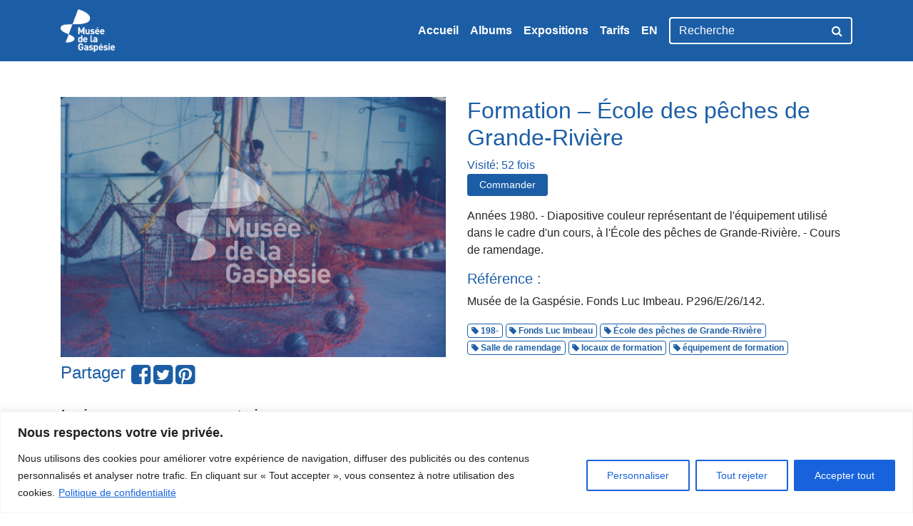

--- FILE ---
content_type: text/html; charset=utf-8
request_url: https://www.google.com/recaptcha/api2/anchor?ar=1&k=6LfM_E0UAAAAAATHBL-124KUsW5IHs5fVo5zxO1_&co=aHR0cDovL2FyY2hpdmVzLm11c2VlZGVsYWdhc3Blc2llLmNhOjgw&hl=en&v=PoyoqOPhxBO7pBk68S4YbpHZ&theme=light&size=normal&anchor-ms=20000&execute-ms=30000&cb=dpvxoirg8ab8
body_size: 49397
content:
<!DOCTYPE HTML><html dir="ltr" lang="en"><head><meta http-equiv="Content-Type" content="text/html; charset=UTF-8">
<meta http-equiv="X-UA-Compatible" content="IE=edge">
<title>reCAPTCHA</title>
<style type="text/css">
/* cyrillic-ext */
@font-face {
  font-family: 'Roboto';
  font-style: normal;
  font-weight: 400;
  font-stretch: 100%;
  src: url(//fonts.gstatic.com/s/roboto/v48/KFO7CnqEu92Fr1ME7kSn66aGLdTylUAMa3GUBHMdazTgWw.woff2) format('woff2');
  unicode-range: U+0460-052F, U+1C80-1C8A, U+20B4, U+2DE0-2DFF, U+A640-A69F, U+FE2E-FE2F;
}
/* cyrillic */
@font-face {
  font-family: 'Roboto';
  font-style: normal;
  font-weight: 400;
  font-stretch: 100%;
  src: url(//fonts.gstatic.com/s/roboto/v48/KFO7CnqEu92Fr1ME7kSn66aGLdTylUAMa3iUBHMdazTgWw.woff2) format('woff2');
  unicode-range: U+0301, U+0400-045F, U+0490-0491, U+04B0-04B1, U+2116;
}
/* greek-ext */
@font-face {
  font-family: 'Roboto';
  font-style: normal;
  font-weight: 400;
  font-stretch: 100%;
  src: url(//fonts.gstatic.com/s/roboto/v48/KFO7CnqEu92Fr1ME7kSn66aGLdTylUAMa3CUBHMdazTgWw.woff2) format('woff2');
  unicode-range: U+1F00-1FFF;
}
/* greek */
@font-face {
  font-family: 'Roboto';
  font-style: normal;
  font-weight: 400;
  font-stretch: 100%;
  src: url(//fonts.gstatic.com/s/roboto/v48/KFO7CnqEu92Fr1ME7kSn66aGLdTylUAMa3-UBHMdazTgWw.woff2) format('woff2');
  unicode-range: U+0370-0377, U+037A-037F, U+0384-038A, U+038C, U+038E-03A1, U+03A3-03FF;
}
/* math */
@font-face {
  font-family: 'Roboto';
  font-style: normal;
  font-weight: 400;
  font-stretch: 100%;
  src: url(//fonts.gstatic.com/s/roboto/v48/KFO7CnqEu92Fr1ME7kSn66aGLdTylUAMawCUBHMdazTgWw.woff2) format('woff2');
  unicode-range: U+0302-0303, U+0305, U+0307-0308, U+0310, U+0312, U+0315, U+031A, U+0326-0327, U+032C, U+032F-0330, U+0332-0333, U+0338, U+033A, U+0346, U+034D, U+0391-03A1, U+03A3-03A9, U+03B1-03C9, U+03D1, U+03D5-03D6, U+03F0-03F1, U+03F4-03F5, U+2016-2017, U+2034-2038, U+203C, U+2040, U+2043, U+2047, U+2050, U+2057, U+205F, U+2070-2071, U+2074-208E, U+2090-209C, U+20D0-20DC, U+20E1, U+20E5-20EF, U+2100-2112, U+2114-2115, U+2117-2121, U+2123-214F, U+2190, U+2192, U+2194-21AE, U+21B0-21E5, U+21F1-21F2, U+21F4-2211, U+2213-2214, U+2216-22FF, U+2308-230B, U+2310, U+2319, U+231C-2321, U+2336-237A, U+237C, U+2395, U+239B-23B7, U+23D0, U+23DC-23E1, U+2474-2475, U+25AF, U+25B3, U+25B7, U+25BD, U+25C1, U+25CA, U+25CC, U+25FB, U+266D-266F, U+27C0-27FF, U+2900-2AFF, U+2B0E-2B11, U+2B30-2B4C, U+2BFE, U+3030, U+FF5B, U+FF5D, U+1D400-1D7FF, U+1EE00-1EEFF;
}
/* symbols */
@font-face {
  font-family: 'Roboto';
  font-style: normal;
  font-weight: 400;
  font-stretch: 100%;
  src: url(//fonts.gstatic.com/s/roboto/v48/KFO7CnqEu92Fr1ME7kSn66aGLdTylUAMaxKUBHMdazTgWw.woff2) format('woff2');
  unicode-range: U+0001-000C, U+000E-001F, U+007F-009F, U+20DD-20E0, U+20E2-20E4, U+2150-218F, U+2190, U+2192, U+2194-2199, U+21AF, U+21E6-21F0, U+21F3, U+2218-2219, U+2299, U+22C4-22C6, U+2300-243F, U+2440-244A, U+2460-24FF, U+25A0-27BF, U+2800-28FF, U+2921-2922, U+2981, U+29BF, U+29EB, U+2B00-2BFF, U+4DC0-4DFF, U+FFF9-FFFB, U+10140-1018E, U+10190-1019C, U+101A0, U+101D0-101FD, U+102E0-102FB, U+10E60-10E7E, U+1D2C0-1D2D3, U+1D2E0-1D37F, U+1F000-1F0FF, U+1F100-1F1AD, U+1F1E6-1F1FF, U+1F30D-1F30F, U+1F315, U+1F31C, U+1F31E, U+1F320-1F32C, U+1F336, U+1F378, U+1F37D, U+1F382, U+1F393-1F39F, U+1F3A7-1F3A8, U+1F3AC-1F3AF, U+1F3C2, U+1F3C4-1F3C6, U+1F3CA-1F3CE, U+1F3D4-1F3E0, U+1F3ED, U+1F3F1-1F3F3, U+1F3F5-1F3F7, U+1F408, U+1F415, U+1F41F, U+1F426, U+1F43F, U+1F441-1F442, U+1F444, U+1F446-1F449, U+1F44C-1F44E, U+1F453, U+1F46A, U+1F47D, U+1F4A3, U+1F4B0, U+1F4B3, U+1F4B9, U+1F4BB, U+1F4BF, U+1F4C8-1F4CB, U+1F4D6, U+1F4DA, U+1F4DF, U+1F4E3-1F4E6, U+1F4EA-1F4ED, U+1F4F7, U+1F4F9-1F4FB, U+1F4FD-1F4FE, U+1F503, U+1F507-1F50B, U+1F50D, U+1F512-1F513, U+1F53E-1F54A, U+1F54F-1F5FA, U+1F610, U+1F650-1F67F, U+1F687, U+1F68D, U+1F691, U+1F694, U+1F698, U+1F6AD, U+1F6B2, U+1F6B9-1F6BA, U+1F6BC, U+1F6C6-1F6CF, U+1F6D3-1F6D7, U+1F6E0-1F6EA, U+1F6F0-1F6F3, U+1F6F7-1F6FC, U+1F700-1F7FF, U+1F800-1F80B, U+1F810-1F847, U+1F850-1F859, U+1F860-1F887, U+1F890-1F8AD, U+1F8B0-1F8BB, U+1F8C0-1F8C1, U+1F900-1F90B, U+1F93B, U+1F946, U+1F984, U+1F996, U+1F9E9, U+1FA00-1FA6F, U+1FA70-1FA7C, U+1FA80-1FA89, U+1FA8F-1FAC6, U+1FACE-1FADC, U+1FADF-1FAE9, U+1FAF0-1FAF8, U+1FB00-1FBFF;
}
/* vietnamese */
@font-face {
  font-family: 'Roboto';
  font-style: normal;
  font-weight: 400;
  font-stretch: 100%;
  src: url(//fonts.gstatic.com/s/roboto/v48/KFO7CnqEu92Fr1ME7kSn66aGLdTylUAMa3OUBHMdazTgWw.woff2) format('woff2');
  unicode-range: U+0102-0103, U+0110-0111, U+0128-0129, U+0168-0169, U+01A0-01A1, U+01AF-01B0, U+0300-0301, U+0303-0304, U+0308-0309, U+0323, U+0329, U+1EA0-1EF9, U+20AB;
}
/* latin-ext */
@font-face {
  font-family: 'Roboto';
  font-style: normal;
  font-weight: 400;
  font-stretch: 100%;
  src: url(//fonts.gstatic.com/s/roboto/v48/KFO7CnqEu92Fr1ME7kSn66aGLdTylUAMa3KUBHMdazTgWw.woff2) format('woff2');
  unicode-range: U+0100-02BA, U+02BD-02C5, U+02C7-02CC, U+02CE-02D7, U+02DD-02FF, U+0304, U+0308, U+0329, U+1D00-1DBF, U+1E00-1E9F, U+1EF2-1EFF, U+2020, U+20A0-20AB, U+20AD-20C0, U+2113, U+2C60-2C7F, U+A720-A7FF;
}
/* latin */
@font-face {
  font-family: 'Roboto';
  font-style: normal;
  font-weight: 400;
  font-stretch: 100%;
  src: url(//fonts.gstatic.com/s/roboto/v48/KFO7CnqEu92Fr1ME7kSn66aGLdTylUAMa3yUBHMdazQ.woff2) format('woff2');
  unicode-range: U+0000-00FF, U+0131, U+0152-0153, U+02BB-02BC, U+02C6, U+02DA, U+02DC, U+0304, U+0308, U+0329, U+2000-206F, U+20AC, U+2122, U+2191, U+2193, U+2212, U+2215, U+FEFF, U+FFFD;
}
/* cyrillic-ext */
@font-face {
  font-family: 'Roboto';
  font-style: normal;
  font-weight: 500;
  font-stretch: 100%;
  src: url(//fonts.gstatic.com/s/roboto/v48/KFO7CnqEu92Fr1ME7kSn66aGLdTylUAMa3GUBHMdazTgWw.woff2) format('woff2');
  unicode-range: U+0460-052F, U+1C80-1C8A, U+20B4, U+2DE0-2DFF, U+A640-A69F, U+FE2E-FE2F;
}
/* cyrillic */
@font-face {
  font-family: 'Roboto';
  font-style: normal;
  font-weight: 500;
  font-stretch: 100%;
  src: url(//fonts.gstatic.com/s/roboto/v48/KFO7CnqEu92Fr1ME7kSn66aGLdTylUAMa3iUBHMdazTgWw.woff2) format('woff2');
  unicode-range: U+0301, U+0400-045F, U+0490-0491, U+04B0-04B1, U+2116;
}
/* greek-ext */
@font-face {
  font-family: 'Roboto';
  font-style: normal;
  font-weight: 500;
  font-stretch: 100%;
  src: url(//fonts.gstatic.com/s/roboto/v48/KFO7CnqEu92Fr1ME7kSn66aGLdTylUAMa3CUBHMdazTgWw.woff2) format('woff2');
  unicode-range: U+1F00-1FFF;
}
/* greek */
@font-face {
  font-family: 'Roboto';
  font-style: normal;
  font-weight: 500;
  font-stretch: 100%;
  src: url(//fonts.gstatic.com/s/roboto/v48/KFO7CnqEu92Fr1ME7kSn66aGLdTylUAMa3-UBHMdazTgWw.woff2) format('woff2');
  unicode-range: U+0370-0377, U+037A-037F, U+0384-038A, U+038C, U+038E-03A1, U+03A3-03FF;
}
/* math */
@font-face {
  font-family: 'Roboto';
  font-style: normal;
  font-weight: 500;
  font-stretch: 100%;
  src: url(//fonts.gstatic.com/s/roboto/v48/KFO7CnqEu92Fr1ME7kSn66aGLdTylUAMawCUBHMdazTgWw.woff2) format('woff2');
  unicode-range: U+0302-0303, U+0305, U+0307-0308, U+0310, U+0312, U+0315, U+031A, U+0326-0327, U+032C, U+032F-0330, U+0332-0333, U+0338, U+033A, U+0346, U+034D, U+0391-03A1, U+03A3-03A9, U+03B1-03C9, U+03D1, U+03D5-03D6, U+03F0-03F1, U+03F4-03F5, U+2016-2017, U+2034-2038, U+203C, U+2040, U+2043, U+2047, U+2050, U+2057, U+205F, U+2070-2071, U+2074-208E, U+2090-209C, U+20D0-20DC, U+20E1, U+20E5-20EF, U+2100-2112, U+2114-2115, U+2117-2121, U+2123-214F, U+2190, U+2192, U+2194-21AE, U+21B0-21E5, U+21F1-21F2, U+21F4-2211, U+2213-2214, U+2216-22FF, U+2308-230B, U+2310, U+2319, U+231C-2321, U+2336-237A, U+237C, U+2395, U+239B-23B7, U+23D0, U+23DC-23E1, U+2474-2475, U+25AF, U+25B3, U+25B7, U+25BD, U+25C1, U+25CA, U+25CC, U+25FB, U+266D-266F, U+27C0-27FF, U+2900-2AFF, U+2B0E-2B11, U+2B30-2B4C, U+2BFE, U+3030, U+FF5B, U+FF5D, U+1D400-1D7FF, U+1EE00-1EEFF;
}
/* symbols */
@font-face {
  font-family: 'Roboto';
  font-style: normal;
  font-weight: 500;
  font-stretch: 100%;
  src: url(//fonts.gstatic.com/s/roboto/v48/KFO7CnqEu92Fr1ME7kSn66aGLdTylUAMaxKUBHMdazTgWw.woff2) format('woff2');
  unicode-range: U+0001-000C, U+000E-001F, U+007F-009F, U+20DD-20E0, U+20E2-20E4, U+2150-218F, U+2190, U+2192, U+2194-2199, U+21AF, U+21E6-21F0, U+21F3, U+2218-2219, U+2299, U+22C4-22C6, U+2300-243F, U+2440-244A, U+2460-24FF, U+25A0-27BF, U+2800-28FF, U+2921-2922, U+2981, U+29BF, U+29EB, U+2B00-2BFF, U+4DC0-4DFF, U+FFF9-FFFB, U+10140-1018E, U+10190-1019C, U+101A0, U+101D0-101FD, U+102E0-102FB, U+10E60-10E7E, U+1D2C0-1D2D3, U+1D2E0-1D37F, U+1F000-1F0FF, U+1F100-1F1AD, U+1F1E6-1F1FF, U+1F30D-1F30F, U+1F315, U+1F31C, U+1F31E, U+1F320-1F32C, U+1F336, U+1F378, U+1F37D, U+1F382, U+1F393-1F39F, U+1F3A7-1F3A8, U+1F3AC-1F3AF, U+1F3C2, U+1F3C4-1F3C6, U+1F3CA-1F3CE, U+1F3D4-1F3E0, U+1F3ED, U+1F3F1-1F3F3, U+1F3F5-1F3F7, U+1F408, U+1F415, U+1F41F, U+1F426, U+1F43F, U+1F441-1F442, U+1F444, U+1F446-1F449, U+1F44C-1F44E, U+1F453, U+1F46A, U+1F47D, U+1F4A3, U+1F4B0, U+1F4B3, U+1F4B9, U+1F4BB, U+1F4BF, U+1F4C8-1F4CB, U+1F4D6, U+1F4DA, U+1F4DF, U+1F4E3-1F4E6, U+1F4EA-1F4ED, U+1F4F7, U+1F4F9-1F4FB, U+1F4FD-1F4FE, U+1F503, U+1F507-1F50B, U+1F50D, U+1F512-1F513, U+1F53E-1F54A, U+1F54F-1F5FA, U+1F610, U+1F650-1F67F, U+1F687, U+1F68D, U+1F691, U+1F694, U+1F698, U+1F6AD, U+1F6B2, U+1F6B9-1F6BA, U+1F6BC, U+1F6C6-1F6CF, U+1F6D3-1F6D7, U+1F6E0-1F6EA, U+1F6F0-1F6F3, U+1F6F7-1F6FC, U+1F700-1F7FF, U+1F800-1F80B, U+1F810-1F847, U+1F850-1F859, U+1F860-1F887, U+1F890-1F8AD, U+1F8B0-1F8BB, U+1F8C0-1F8C1, U+1F900-1F90B, U+1F93B, U+1F946, U+1F984, U+1F996, U+1F9E9, U+1FA00-1FA6F, U+1FA70-1FA7C, U+1FA80-1FA89, U+1FA8F-1FAC6, U+1FACE-1FADC, U+1FADF-1FAE9, U+1FAF0-1FAF8, U+1FB00-1FBFF;
}
/* vietnamese */
@font-face {
  font-family: 'Roboto';
  font-style: normal;
  font-weight: 500;
  font-stretch: 100%;
  src: url(//fonts.gstatic.com/s/roboto/v48/KFO7CnqEu92Fr1ME7kSn66aGLdTylUAMa3OUBHMdazTgWw.woff2) format('woff2');
  unicode-range: U+0102-0103, U+0110-0111, U+0128-0129, U+0168-0169, U+01A0-01A1, U+01AF-01B0, U+0300-0301, U+0303-0304, U+0308-0309, U+0323, U+0329, U+1EA0-1EF9, U+20AB;
}
/* latin-ext */
@font-face {
  font-family: 'Roboto';
  font-style: normal;
  font-weight: 500;
  font-stretch: 100%;
  src: url(//fonts.gstatic.com/s/roboto/v48/KFO7CnqEu92Fr1ME7kSn66aGLdTylUAMa3KUBHMdazTgWw.woff2) format('woff2');
  unicode-range: U+0100-02BA, U+02BD-02C5, U+02C7-02CC, U+02CE-02D7, U+02DD-02FF, U+0304, U+0308, U+0329, U+1D00-1DBF, U+1E00-1E9F, U+1EF2-1EFF, U+2020, U+20A0-20AB, U+20AD-20C0, U+2113, U+2C60-2C7F, U+A720-A7FF;
}
/* latin */
@font-face {
  font-family: 'Roboto';
  font-style: normal;
  font-weight: 500;
  font-stretch: 100%;
  src: url(//fonts.gstatic.com/s/roboto/v48/KFO7CnqEu92Fr1ME7kSn66aGLdTylUAMa3yUBHMdazQ.woff2) format('woff2');
  unicode-range: U+0000-00FF, U+0131, U+0152-0153, U+02BB-02BC, U+02C6, U+02DA, U+02DC, U+0304, U+0308, U+0329, U+2000-206F, U+20AC, U+2122, U+2191, U+2193, U+2212, U+2215, U+FEFF, U+FFFD;
}
/* cyrillic-ext */
@font-face {
  font-family: 'Roboto';
  font-style: normal;
  font-weight: 900;
  font-stretch: 100%;
  src: url(//fonts.gstatic.com/s/roboto/v48/KFO7CnqEu92Fr1ME7kSn66aGLdTylUAMa3GUBHMdazTgWw.woff2) format('woff2');
  unicode-range: U+0460-052F, U+1C80-1C8A, U+20B4, U+2DE0-2DFF, U+A640-A69F, U+FE2E-FE2F;
}
/* cyrillic */
@font-face {
  font-family: 'Roboto';
  font-style: normal;
  font-weight: 900;
  font-stretch: 100%;
  src: url(//fonts.gstatic.com/s/roboto/v48/KFO7CnqEu92Fr1ME7kSn66aGLdTylUAMa3iUBHMdazTgWw.woff2) format('woff2');
  unicode-range: U+0301, U+0400-045F, U+0490-0491, U+04B0-04B1, U+2116;
}
/* greek-ext */
@font-face {
  font-family: 'Roboto';
  font-style: normal;
  font-weight: 900;
  font-stretch: 100%;
  src: url(//fonts.gstatic.com/s/roboto/v48/KFO7CnqEu92Fr1ME7kSn66aGLdTylUAMa3CUBHMdazTgWw.woff2) format('woff2');
  unicode-range: U+1F00-1FFF;
}
/* greek */
@font-face {
  font-family: 'Roboto';
  font-style: normal;
  font-weight: 900;
  font-stretch: 100%;
  src: url(//fonts.gstatic.com/s/roboto/v48/KFO7CnqEu92Fr1ME7kSn66aGLdTylUAMa3-UBHMdazTgWw.woff2) format('woff2');
  unicode-range: U+0370-0377, U+037A-037F, U+0384-038A, U+038C, U+038E-03A1, U+03A3-03FF;
}
/* math */
@font-face {
  font-family: 'Roboto';
  font-style: normal;
  font-weight: 900;
  font-stretch: 100%;
  src: url(//fonts.gstatic.com/s/roboto/v48/KFO7CnqEu92Fr1ME7kSn66aGLdTylUAMawCUBHMdazTgWw.woff2) format('woff2');
  unicode-range: U+0302-0303, U+0305, U+0307-0308, U+0310, U+0312, U+0315, U+031A, U+0326-0327, U+032C, U+032F-0330, U+0332-0333, U+0338, U+033A, U+0346, U+034D, U+0391-03A1, U+03A3-03A9, U+03B1-03C9, U+03D1, U+03D5-03D6, U+03F0-03F1, U+03F4-03F5, U+2016-2017, U+2034-2038, U+203C, U+2040, U+2043, U+2047, U+2050, U+2057, U+205F, U+2070-2071, U+2074-208E, U+2090-209C, U+20D0-20DC, U+20E1, U+20E5-20EF, U+2100-2112, U+2114-2115, U+2117-2121, U+2123-214F, U+2190, U+2192, U+2194-21AE, U+21B0-21E5, U+21F1-21F2, U+21F4-2211, U+2213-2214, U+2216-22FF, U+2308-230B, U+2310, U+2319, U+231C-2321, U+2336-237A, U+237C, U+2395, U+239B-23B7, U+23D0, U+23DC-23E1, U+2474-2475, U+25AF, U+25B3, U+25B7, U+25BD, U+25C1, U+25CA, U+25CC, U+25FB, U+266D-266F, U+27C0-27FF, U+2900-2AFF, U+2B0E-2B11, U+2B30-2B4C, U+2BFE, U+3030, U+FF5B, U+FF5D, U+1D400-1D7FF, U+1EE00-1EEFF;
}
/* symbols */
@font-face {
  font-family: 'Roboto';
  font-style: normal;
  font-weight: 900;
  font-stretch: 100%;
  src: url(//fonts.gstatic.com/s/roboto/v48/KFO7CnqEu92Fr1ME7kSn66aGLdTylUAMaxKUBHMdazTgWw.woff2) format('woff2');
  unicode-range: U+0001-000C, U+000E-001F, U+007F-009F, U+20DD-20E0, U+20E2-20E4, U+2150-218F, U+2190, U+2192, U+2194-2199, U+21AF, U+21E6-21F0, U+21F3, U+2218-2219, U+2299, U+22C4-22C6, U+2300-243F, U+2440-244A, U+2460-24FF, U+25A0-27BF, U+2800-28FF, U+2921-2922, U+2981, U+29BF, U+29EB, U+2B00-2BFF, U+4DC0-4DFF, U+FFF9-FFFB, U+10140-1018E, U+10190-1019C, U+101A0, U+101D0-101FD, U+102E0-102FB, U+10E60-10E7E, U+1D2C0-1D2D3, U+1D2E0-1D37F, U+1F000-1F0FF, U+1F100-1F1AD, U+1F1E6-1F1FF, U+1F30D-1F30F, U+1F315, U+1F31C, U+1F31E, U+1F320-1F32C, U+1F336, U+1F378, U+1F37D, U+1F382, U+1F393-1F39F, U+1F3A7-1F3A8, U+1F3AC-1F3AF, U+1F3C2, U+1F3C4-1F3C6, U+1F3CA-1F3CE, U+1F3D4-1F3E0, U+1F3ED, U+1F3F1-1F3F3, U+1F3F5-1F3F7, U+1F408, U+1F415, U+1F41F, U+1F426, U+1F43F, U+1F441-1F442, U+1F444, U+1F446-1F449, U+1F44C-1F44E, U+1F453, U+1F46A, U+1F47D, U+1F4A3, U+1F4B0, U+1F4B3, U+1F4B9, U+1F4BB, U+1F4BF, U+1F4C8-1F4CB, U+1F4D6, U+1F4DA, U+1F4DF, U+1F4E3-1F4E6, U+1F4EA-1F4ED, U+1F4F7, U+1F4F9-1F4FB, U+1F4FD-1F4FE, U+1F503, U+1F507-1F50B, U+1F50D, U+1F512-1F513, U+1F53E-1F54A, U+1F54F-1F5FA, U+1F610, U+1F650-1F67F, U+1F687, U+1F68D, U+1F691, U+1F694, U+1F698, U+1F6AD, U+1F6B2, U+1F6B9-1F6BA, U+1F6BC, U+1F6C6-1F6CF, U+1F6D3-1F6D7, U+1F6E0-1F6EA, U+1F6F0-1F6F3, U+1F6F7-1F6FC, U+1F700-1F7FF, U+1F800-1F80B, U+1F810-1F847, U+1F850-1F859, U+1F860-1F887, U+1F890-1F8AD, U+1F8B0-1F8BB, U+1F8C0-1F8C1, U+1F900-1F90B, U+1F93B, U+1F946, U+1F984, U+1F996, U+1F9E9, U+1FA00-1FA6F, U+1FA70-1FA7C, U+1FA80-1FA89, U+1FA8F-1FAC6, U+1FACE-1FADC, U+1FADF-1FAE9, U+1FAF0-1FAF8, U+1FB00-1FBFF;
}
/* vietnamese */
@font-face {
  font-family: 'Roboto';
  font-style: normal;
  font-weight: 900;
  font-stretch: 100%;
  src: url(//fonts.gstatic.com/s/roboto/v48/KFO7CnqEu92Fr1ME7kSn66aGLdTylUAMa3OUBHMdazTgWw.woff2) format('woff2');
  unicode-range: U+0102-0103, U+0110-0111, U+0128-0129, U+0168-0169, U+01A0-01A1, U+01AF-01B0, U+0300-0301, U+0303-0304, U+0308-0309, U+0323, U+0329, U+1EA0-1EF9, U+20AB;
}
/* latin-ext */
@font-face {
  font-family: 'Roboto';
  font-style: normal;
  font-weight: 900;
  font-stretch: 100%;
  src: url(//fonts.gstatic.com/s/roboto/v48/KFO7CnqEu92Fr1ME7kSn66aGLdTylUAMa3KUBHMdazTgWw.woff2) format('woff2');
  unicode-range: U+0100-02BA, U+02BD-02C5, U+02C7-02CC, U+02CE-02D7, U+02DD-02FF, U+0304, U+0308, U+0329, U+1D00-1DBF, U+1E00-1E9F, U+1EF2-1EFF, U+2020, U+20A0-20AB, U+20AD-20C0, U+2113, U+2C60-2C7F, U+A720-A7FF;
}
/* latin */
@font-face {
  font-family: 'Roboto';
  font-style: normal;
  font-weight: 900;
  font-stretch: 100%;
  src: url(//fonts.gstatic.com/s/roboto/v48/KFO7CnqEu92Fr1ME7kSn66aGLdTylUAMa3yUBHMdazQ.woff2) format('woff2');
  unicode-range: U+0000-00FF, U+0131, U+0152-0153, U+02BB-02BC, U+02C6, U+02DA, U+02DC, U+0304, U+0308, U+0329, U+2000-206F, U+20AC, U+2122, U+2191, U+2193, U+2212, U+2215, U+FEFF, U+FFFD;
}

</style>
<link rel="stylesheet" type="text/css" href="https://www.gstatic.com/recaptcha/releases/PoyoqOPhxBO7pBk68S4YbpHZ/styles__ltr.css">
<script nonce="Xlc9XtBs_LXLOS98idpm1g" type="text/javascript">window['__recaptcha_api'] = 'https://www.google.com/recaptcha/api2/';</script>
<script type="text/javascript" src="https://www.gstatic.com/recaptcha/releases/PoyoqOPhxBO7pBk68S4YbpHZ/recaptcha__en.js" nonce="Xlc9XtBs_LXLOS98idpm1g">
      
    </script></head>
<body><div id="rc-anchor-alert" class="rc-anchor-alert"></div>
<input type="hidden" id="recaptcha-token" value="[base64]">
<script type="text/javascript" nonce="Xlc9XtBs_LXLOS98idpm1g">
      recaptcha.anchor.Main.init("[\x22ainput\x22,[\x22bgdata\x22,\x22\x22,\[base64]/[base64]/[base64]/KE4oMTI0LHYsdi5HKSxMWihsLHYpKTpOKDEyNCx2LGwpLFYpLHYpLFQpKSxGKDE3MSx2KX0scjc9ZnVuY3Rpb24obCl7cmV0dXJuIGx9LEM9ZnVuY3Rpb24obCxWLHYpe04odixsLFYpLFZbYWtdPTI3OTZ9LG49ZnVuY3Rpb24obCxWKXtWLlg9KChWLlg/[base64]/[base64]/[base64]/[base64]/[base64]/[base64]/[base64]/[base64]/[base64]/[base64]/[base64]\\u003d\x22,\[base64]\\u003d\\u003d\x22,\x22P8KyeV7Ch0IYRcK0w7LDqUllIHgBw5TCvg12woE8wpjCkVLDikVrH8KASlbCj8K7wqk/aBvDpjfCjxpUwrHDncKEacOHw715w7rCisKMI2ogPcONw7bCusKvb8OLZwPDvVU1VMKAw5/CngJrw64iwp4QR0PDsMOIRB3DgHRiecOuw5IeZmnCpUnDiMK2w7PDlh3ClcKGw5pGwp/[base64]/Di8Kxwp/DuxY0wooAKFDDhAs9wpfDlATDlU5EwrrDtlXDkAfCmsKzw5s/HcOSDcKxw4rDtsKwY3gKw7jDocOsJh0GaMOXVSnDsDIGw4vDuUJ7W8Odwq5oEirDjVhDw43DmMOpwq0fwr5qwpTDo8Owwq1gF0XCjSZ+wp5Uw6TCtMObScKNw7jDlsKFCQx/[base64]/DqcODw6JdZcKkwrnDuRghwovDg8O2WsKqwqQIdsOLZ8KvEcOqYcObw6rDqF7DlsKYKsKXZzHCqg/[base64]/[base64]/w456JVdzwqp/AsORQ8KHw5RCTMKbfzQPYsOVAsKPw5XCpMOVw6gVa8OUNQ/CpsOmDSDCgMKGwrjCojrCqsOVFFZkCsO1w6LDh10ow63ClMOfbsOlw5R0B8KsVlzCm8KAwpDCiQTCoD0fwpE7UVVYwpPClhJ6w41hw5XCn8KLw7fDmsOtF20Wwqwxwr5HFMKmInnCsT/[base64]/Dv1tPIsOdw4LCj8Oawpx3w4DDmUxdC8K+UMKGw7x3w7PDp8OuwqPCvcKlw6jChMK8b03CuiFhfcK3Rl5cTcO1NMKswoTDo8OxKSvCmX7DgSTCtRAYwrEQwowFBcOLw6vDiHgHY1p8w4J1JR9fw43DmmNIwq0hw712w6VEWMONPXoTwr/CtFzCvcO+w6nCoMOHw5MSfXXCjBoMw4XCvsKowpkFwpddwqrDrDTCmm7Ci8OABsKqw7JJPRBqIcK6VcKsd31LQCIFW8OUCcK8YcOpw6cFVA1Bw5rDtsOPdsKLQ8O6wq3DrcKYw6LDghTCjFRbKcOJcMOxZsOkKcOYAMKdw4w4wqZ3w4/Dn8OpbC1geMKBw7rCu2nDg3UvJMKrDCNeDmfDjjwAI3/CiX/DiMONworCkmJfw5bCh1M9G1lFWsOowqcHw49Aw5N7AjTCjFhtw45bYxvCji7DpCfCt8OJw7rClQR+IcOPwqrDssO7KHIzf3FBwoUYZ8OWwr/CrXZUwrNRQDw/w71/w6DCjRMTSg96w65GSsO0DMKuwpTDo8K8w51Cw4/CsyLDncOCwrU0L8KVwqhcw5pyE3psw5UNRMKGHjPDl8OtAsOFVMKOD8OiZMO+cBjCi8OyNMO/w50DEToEwr/Cmk3DkDPDocOlPQPDmUoDwoVdD8KZwp4Rw7NuXsKFGsONMCg8HAwEw68Uw4rDug/DqGU1w53CusOaaywYWMORwqvCp2MOw7RIRsKlw5/CsMKFwqzCmmPCtVFuVWQsdsK8DMKYYMOmSsKkwoRKw4Z6w4kjSMOHw6BxKMOoZ0VqccOHw5Auw7zCkyUgcwpsw7dBwpzChhcJwr3DkcOUbC00PMKeNH3CkzjCmcKmR8OuAGrDpEPClcK/ZsKfwpl/wprCkMKAAl7CkcObdFhDwoheYBTDn3jDmw7DnnHCl0dLw6kqw7MKw44yw6Q9woTDi8OHTMKjdMKDwoTCg8K7wo16YMOGNjzClcKkw77CssKMwos+EETCoGTCmMOPNBsBw6HDmsKiDBbDgl7DjWlQw6TCiMKxRE1jFlk7wr5+w7/[base64]/Dj07DsMKQQm3DisOOw7bDgcK/w7NkN3k0w69rIcKyw5dNw4soD8Kydz7CpcKZw5PDgsOFwqnDvQ9aw659PMOqw5/[base64]/wp3DnwpVwpfCm8KBw6IWw5Riw6LDpWQjJV7DisO6RcOaw59rw6/DhwHCjg8dw6RSw5zCqDHDrDpWXsOcDS3DuMK6JFbDmQ5gfMKew4zDt8OnRcKKBjFrw5FdO8KGw6HCmsKrwqfChMKvQhYuwrXCnQwuCMKUwpHDiSwZLQfDi8K/woA4w43DpB5AG8KzwrDChSXDpEFgwr/DgMO9w7jCnMOuwrUkIcKkWlo2DsO2S0IUaBUkwpbDsA9Gw7UVwp5Jw4rDoARiwrPCmxo6wrBawphfeCDDhsKvwq13w41RPQRfw65mwqnChcK9OA9bC2zDr3vCiMKOwr7DuCYRw6RAw5jDrxXDhcKew4/[base64]/CrFHCnhc5woLDjMO7CsKWRMKtw610wrjDoMONwo0mw77Cs8KBw5TCgx7DgkhybsKswoIMCHHCgMKdw6vCusOxwojCl1rDssOHw5DChFTDrsKuw5DDpMKYwrJbSg1RM8OtwoQxwqpjBsOQDRUMecKmWG7Dv8K1d8ORw7nCnSHCgzp5XH5+wqXDijcSW0/CssO4HSLDtsOhw4Zxf13ClD/DtcOSw4sWwqbDicO4eRnDqcO1w5UmT8KEwpPDuMKZKVsGRVjDhG8swr9QZcKWd8Orw6QAwocZw77CiMOBFMO3w5pUwpPCn8O5wqggw5nCt2HDusODJQR3w7/DtEZjDcKTQcKSwoTClMOfwqbDhXnDoMOCAkIMwpnDtU/[base64]/wpLCi8KiD2Fywr3DhMKcYMOPDyLDl0fCsCkXwpV9US/[base64]/DtQHCtcOTCcKcwq9Nw7vDj8O7eQ7Cs23Dnl7CqQTDocOsRMK4KcKaKl7Cv8O/wo/DmMO/aMKGw4PDnMO2V8KZPMK8PMOMw4tuU8O8AcKgw4TDiMKBwqYewpJCw6Usw7AbwrbDpMKjw5DCrcK6djsIHAJQKmYrwoMuw4/[base64]/ZMO0GMKTLMKXwpApw65vwpk9wqtkw7JmMwIuRnEjwrxJWRDDnMOMw7JMwrvCjUjDmQHDjsOYw5PCihzCgsOARcOBw4MTw6HDhXV6AlY3M8KcHDgvKMOgPcK9ZCLChTLDgcKpZRNPwoZMw55RwqXCm8OleH4Za8OIw7bClxrCqTzCsMKRwq/DhkFVV3Ukwp15w5XCpkjDmx3CqTR6wr3Ch0DDnn7CvCLDh8ONw4wBw6FyAUrDuMKqwpA3w5s5VMKHw5/DpMOKwpjCnDF8wr/CmMKnOsOmwpfDucOiw5p5w4PCocKsw642wrvClcOawqAuw4DCmzEgwqbCusOSw7NVw5gjw40qFcOUehbDqFDDo8O3wogCw5PDqsO2U0XCn8KMwrbDlmNlKsKIw7ouwrbCkMKKXMKdPWLCtwLCv1HDukE4BcKhJlbCssKcw5IywqYXM8KtwoTCnWrCr8ODJRjCgXQ/UMKhfMKdNnvCihzCs2fDp2JtWMOTwofCsCR0Aj9LCwU9fmNswpdfLB3CgEnDqcKLwq7Cg35FMEXDjSl/EH3CjsK/w404RMKQdV8awqcUXXhnw57Dl8OHw6PCrhAmwoJSfmEWwphSwp7CmSB+woFLN8KFwqnCtMOWw5oZwqp6CMOHw7XDscKPHcKiwojDtUTCmT3CmcOGw4zDjA8rbCx8woXCjT3DjcK8UAPChBkQwqTDoyvCsx9Mw4pMwr7Dl8O+wplNwrrCrxLDpcOWwqA/NCwwwq9xcsKQw6nCpTjCkRbCnw7CrcK9w4pBwrLCg8KJwq3CgmJ0aMOow57DlcKBw4pHckbDkMK1wrkEXsK+wrrChcOiw7zCsMKRw7PDhBnDhsKKwohhw6VQw4M9BcOQDsK4wqV6csKBw4zCicOHw6U/[base64]/[base64]/w5VFOMOVHEsfw5Qswrt1woN+MGF5CzDDn8O/ZFnChQ0kw4vDm8Kzw5TDpGXCqGfCg8Okw4Qnw43Dml1pAMOBw4cgw5jCnS/DkALClcOcw4HCry7Cv8OqwrPDol/DicOIwpfCvsK5wr/DqXMLWMOIw6YUw7/CpsOsa3PCocOnXiPDqz/Dm0M1w6vDkTbDilzDicKgEUXDkcK5w5xPeMKVSVI/JCrCql8qw718CR7Do0nDp8Oow6gywpJbw4x0L8Ofwo5GMsKpwqgvdCEqw73DkcO+IsOCayJkw5ViW8OLwrN5PjVhw5rDhcO3w7UwUm/Cg8OVBsOEwpTCk8KNw6TDvhTChMKeIATDmlLDn27DrXlaDMK1wpbCux/DoiRCRFXDqxE3w5bDgsOqIlsKw7RUwpYWwrPDg8OZwrMtwqEtwrHDpsKoJsOsc8KQE8KUwoLCh8KHwrplW8OeGUJ7w4DCjcKuVVViJXRnQWRjw6XChnUvBBkibX3DkxLDkAjCqVEvwq/Cpxc9w47CpwnCtsOsw5wkWyE8NMKmClvDm8Kpwo1ifCHDuW02w6PCl8KoS8KtZhnDt186w4E0wrATPcOlCsO0w6vCq8OLwoN0TgtyS3PDizfDiiPDksOEw5V9T8Klw5jDon8wMVnDoEXDnMKUw5XCpRAjw6rCsMOiEsOmJn4gw4/[base64]/[base64]/Cm8OAwonDsGtUAsKgUV0Tw4rDg8KxM8O+VcKFwoVQwo3ClhFawocKbn3Djkosw7x4MUrCtsO9ag86REPDq8OsYhzCgR3DiURgeFcBw7rDolrDjndPwo/[base64]/Dg0XDsF3DoWNMTcOaasKcwqM4w5rDiSbDkcOLcMOtw60sbzk6w6kpwpB9YsKiw69qPwsWw7/[base64]/wqnCgMKywoHDjybDvcKtw6QyKVzCisOcwq7DmisMw7cWDA3DjCBsacOXw4vDgEd+w4F6PGHDgMKYbn5YR3kKw73Do8OyH2bDhjVjwp8Lw5fCsMO7bMKiL8Kiw6F4w7dgNMKhwrjCkcK3TUjCrgPDqFsKw7XCgyJ+IcK4RAx1IEJiwq7Cl8KIG0F8XQ/CqsKnwpJxw7nChMKnUcOaWcKww5bDkV1fE2fCsHsywrBsw77DnMOmBWhVw7bCjXp0w6bCsMO5AsOGbsKjcB9sw5bDrzDCjFXCmkFyf8KSw4lMXwUjwp5eQhHCpwE2SMKTw6jCmx1twonCvDfChMOLwpTDlzHDm8KLNsKFwrHCmw/DicKQwrzCmV3Cmxttw40mwqMNY13Cn8O8wr7DisOlf8KEQg7Ck8OMfgc3w5wzWzjDlCfCsU8WVsOKd0DDsHLDrMKRwrXCssKKaGQTw6zDtcK/[base64]/[base64]/C2PDlCcUw61GZHbCpsKPwpcpwrDCmcKcBEYswrdceTlYwrFeYsOTwppvR8O5wovCrUtJwpvDrcOiw6Q/fxBeOcOHTmtmwp92bsKLw43CtcOWw48Mwo/DgGxrw4pXwptQMRMGPMOqOU/DpR/CscOJw5w8w6Ztw4h8Z3d8RMKGIwbCjcKoR8OtY2kIXjnDun5bwqHDoVlCQsKpw59/[base64]/CvjoQwpF6Zhg9Xl4Rw5p4wr1zw5dUFsKODMOAw4DDv0dhBcO0w4TDmcOfH0VwwpjCm0DCskjDsh/CnMKnQhBfGcOOSsKpw6xcw7/Dg1zDmsOnw7jCsMOWw4lKU0lYbcOjBiXCn8OPcCABw5UkwrTDjcO3w7TCuMO/wr3DqDU/[base64]/CpsKVwq8nLMOywrrCo8KQGsKtXgbDkcORCTzDmks8CMKNwoTCqMOBSsKMNcK9wpPCjUfCuxTDsSrCkQPCk8OfaDoTw7tyw4TDisKHD2DDjETClRQOw6bChcKQKMOEwo4bw6J2wrrCm8ORcsODCVnDjcK3w5HDnl/CpG3DtMKnw5hvGMOKY3g3ccKeJMKrNcKzMmghKsK3woN1THvCicOaesOkw5ccwowTbW1cw4FCw4rDqMK1dcKXwrAww6vCucKNw5bDkkwaVMOzwprDlQ3CmsKbw503wq1LwrjCq8OPw7zCrz5Iw5RBwqIOw6HCogPCgndYTiZoTMONw746GsKkwq/DiUHDp8Osw4plWsO7b1/CscKFABwWE1wSwrgnwoBLXR/DusOGRBDDhMKAMnAewr9VFsOQwr3CgAnCh3XCq3DCsMKuwobCvMK6TcKeTD/[base64]/Cpw8ow7TCgMKCSEU/[base64]/EMKZw7dvw6sywrTCn8OQIBBVw6DCqynDhsKZLRxww4vDrTTChcKGw6HCqAfCmUUNBGDDrBIeNMKhwr/CoRvDk8OOPQjDqRsSBRdYdMKnHUbCgMOVw41Ywo4GwrtaLsO/w6bCtcOQwqzCqR7CnhohOsKxNMOSTnTChcOIOSUpdsO7B2NLBSPDiMOQw6zDgnnDi8KrwrYrw4Ncwpw5wo9/YGDCnsO5EcKFCMOcIsKIRcKrwpMGw5FQWyIeU24Gw5zCiWfDs2cZwoXCnMO4Yg8sFyzCoMK+Mw5KMcKSCTfCjcOeKS4cw6VZw7fCnMKZEE/Cum/[base64]/Dlz/[base64]/Om/Co1rDkcKwBBXDthPDnTDDth3DtDPCkiPCrRrDrcO0BMK3MmTDk8KVaGUMMhpxPh/CgGQXZx5QdcKsw6TDocODRMOJZMOCEsKrYSglVF1dw6rCtsOAP0hkw73DsXXCncOmw5HDkGfCp04xw5FHwqgPLsKvwr7Ds3Mpw47DvFfCmMKMAsOvw7UvOsKceA5bIcKOw6dawrXDow3DusOhw5jDg8K7wpkEwoPCvFXDr8KcFcKrw4jCgcO4wpfCs3HChGF/VHXCuHN3w7cXw7nCo2nDkcK7w6TDuRkPccKjw5jDl8K2LsKowqMFw7PDk8OJw5bDoMKHwq/[base64]/Dl3HClRHCj1DCpSkxJH/[base64]/Cn8O1BzALb8K0IMK4w6QVdl7Ds8Khw5XDhQzDs8OFTsKadMK4SMO/fnUGCcKOwrLDolUxwpsgBU/DqwvDvyjCoMOzARUHw4zDisOawrvDvsOmwqIIwoQ2w4chw59uwrhHwqfDuMKjw5RJw5xKVm3CmMKIwr4HwqNcw5scMcOxHcKOw6bCjMO/w4g5L0zDncOww5zDuUjDlcKBwr/[base64]/XhbCuMKlPQApw6jCisKzCi51YD/CqcOKwoN1w4nDmsOnV14TwpgZWcKpSMKSeCjDkSsfw7BUw5fDt8KeNMKdURkawq/CtmBuw6PCucODwpPConw0YhfClsOww4l6UFtGIMKUGwFxw45uwoEnRFzDqsOnCMOnwo1bw5BwwpkTw5ZMwp8Jw6jColfCiX0/EMOTJSg3YsOuCsOgDRfCvjEJDUxaPloIB8Krw41hw5EKwrzDqsOxOsKVAsOZw6zCvMOtUWLDj8KHw5bDqgErwo5ywr3CpsKwNMOyL8OaMhM+woZ0WcOJFHMFwpDDjx7DqHo8wrBGED3DjcKXF0BNIh/Ds8OmwpkdMcKow43CoMOmw4HDkT80VnnCmsKpw6HCg14Dw5DDpsKywqt0wqPDosKww6XCpsOtSiADwrPCllnCplM9wrjCn8KWwosyJMKow4pQBsKawoYqC8KvwprCg8KtcMO2O8Kvw5rCgl3DuMKCw7UrQsOWN8K3X8OMwq/DvsObF8OTMAPDqAJ/[base64]/CnMKDCsKaO07CosKAR8OrccKjTUfDjxrCo8O9bE4pecOzdsKfwrfDk3rDvmgEwrfDhMOGXsKhw5LCgUHDpsONw6LDncKnIcOzwpjDnhtPwrR/LcKqwpTDjHpsemDDhgJWw7bCoMKodsOvw6rCgMKjGsOjwqd6CcO8M8KYe8K3TzMxwpdlwoJrwopWwpHDg2pCwoZ2QXvCtGQ9wp3Dg8O7GxhbT2Bxfx7DkcO/wr/Dnj1sw48cOgxvPi5nwpUFf18kGWQMTn/[base64]/wqsfwr57EcO9w7JuA8KRw4MMT8OQw4lUQsODwoMrHsKVCMOYDMKoHsOQM8OOIDbCpsKYw6NOwpnDlAfCiEXCvsKcwo4LVWk2MX/CusOQwqbDuCLChsKfRMKSHyckasKAwrt0RMOjwrUkWsOswpdjacOHOMOew4YRBcK5XMOtwpvCpXNow7Agd2fCvWPCpcKZwr3Drm8ERhjDhMO6wpwNw4DCmsObw5TDi3vDtjcSAkoAWsORw7h2ZsOPw4TCj8KlasOlOcK8wqtnwqvDj1/CjcKLU3YlDjTCr8K1M8O4w7fDpsKmO1HCrhfCpRkww5bDksKvw7kjw6XDjnXDvXbCgxRXdCcEK8KgDcOZYsOMwqZBwoEPdTnDiGRrw7VXVQbCvcOdwrgbZMKLw5NEZVVHw4EIw6I+XMKyPRjDnWQXccOJWjc5bcKswpQTw5zDmMKYRHPDkArDhU/Cj8KjYS3CvMOcw53DukfCsMOlwrHDizVrw5zCn8OJPhpAwqcxw6siXR/Dp1d0AMOawqRMwoHDpglFwrtHd8OjZcKHwpvCkcK9wpDCt2siwoZMwovCtMKpwrnDo3PChcOWHcKrwrrDvBBnDXYWGiHCiMKtwrhLw4Fjwq8kAcKOCMO1wqrDtiDDiFohw5MIDk/DoMOXwq1abRlxM8KEwr0uVcOhSXdDw7YmwpNcJn7DmMOTw4/DrcK6MAJBw7bClcKBwo3DqS3Dk3fCv3LCvMOOw5dsw6wnw4rDghfCnCsywrAqSBfDmMKvO0TDvcKpbh7CscOSScKnVBPDk8K9w7zCgFwULsO8w6vCog8owodEwqXDiCwNw70qVA0ub8Kjwr1cw5A2w5ETCh1/[base64]/Do8K4eMOowrHDr8Ogwo3Cvyhcwq8RaMOpwolwwo5Tw7jDq8KiD1PCnAnCmyYGw4dUN8Ofw4jDgMK+OcO0w6PCi8Kfw7VHEyvDj8KkwqPCicOSfX3DlVh/wqrDoi1mw7fCjnPCpHd3fR5TcMORNH9VA2/DpUvCmcODwoTCjcOwCknCmG/CvwwCSSbCpsKLw7ZHw7d1wrRTwr4vM0fCoFLCjcO7XcOUesK4e3p6wrvCmi9Uw4XCsm/[base64]/CuDBAG8KSSwPDnk85amHDusKENEnCqMOew4towq/[base64]/wr4LwpvDg8KaZcKiOsO8wqhKwofCjV3CncOfCHlwQMOnT8K/UVdlW3rDn8O9UsK7w4YOOcKbw7puwrB6wplFOcKgwqXCvMOPwogDYsKJYcOBWRfDgsO/wrzDocKewpnCiHBFCsKTwrrCtG0bw6fDjcOqVMOKw4jCmcOnSFVVw7TDlSUTwoDCgsKwZlknScOxZg3DpcOzwpzDkhtBD8KVCSbDmMK+dgwbTsOiOTNNw6zDukAMw5p2IX3DicK/wo3DvcOFw4XDlMOia8OfwpHCtcKXfMOow7/Dt8KzwrHDhHAtFMOuwqXDvsONw70CEBcqdMObw4/DpEd5w6pTwqPDvnEpw77DhUjCtsO4w7/DgcOOwrTCr8KvRcOTLcKJVsOow7hzwrczw7Vww53DisO/wpI/a8KbXULClR/CvzbDn8Kcwp/[base64]/wpUkwqItcMK/w4nCvMOnfTF1BsOBwppGwo/CjihZO8OKSnvDgcKgHcKERMO1w7Zkw49VbMO7OMKyEsORw7LClsKvw5TChsK0JyvChMKwwps5w5/[base64]/DkMKacHLCjwJuXMKIwpEOwonCn8KFKz3DuCAmOcK7HsK6FiUNw78sQsOvOcOQF8OhwqBswpVuecOXw6wtKhR4wqtqScOuwqRYw6o9w7jChx9YBMOLwpsZw4Mfw7zCj8KvwojDhcOvacKCARA0w6o+a8OCw7LDsC/CisKAw4PDu8KpUBDDozvCqsKwXMOgJFAfd2YXw53DuMO5wqA3w5B/[base64]/DtMKqalPCnmzDpXxVTsOrw7DCq8KEw5d3w7tMw4xSY8KzS8KiUsO9w5AAdcOAwpAzFl/CvsKya8KTw7XCvMOCKMKpMSDCokdJw4RrT2XChSolHcK/[base64]/w6PDvcOAfMOMw5LDjMOtDljDpiXDosKCw4TCncK0TXtWLsObQMOAw7V5w5UAVh42DGlXwr7CpX3Cg8KLR1TDh3XCkmcialjCpx09XsOBUcO1QD7Cr1HDg8KOwp1XwoVWGjrCsMKIw4o+LifDuirDtSl/YcOpwoLDuA9/w6TCocOsJV0rw6vDrcO9D33CmWlPw69icsKAUMKmw5PDvnvDi8KxwrjCg8KbwrtuXsKRwpXCjgQ1w4bDi8O0fDXChi80GX7Ct1/DtsOhw7ZpKj7Dg0PDscOlwrREwoPDjl7DrCYewrvCqH3CucOMW0wFIWrCgRrDocOTwpHClsKeZ1zCqnHDoMOGRcO7w7zCmE5mw7xOC8OMclRrNcOOw74YwoPDtztSSMKDLxR2w7nCrcO/woXDn8K5w4XCsMKtw70IAcK9wo9WwrvCqMKQO0oMw5/CmMKkwqvCvsOiFMKiw4MpBV9Nw4cTwqlwIXNww7o/N8KNwrovPB7DpTFFS2PCicOZw4jDmsO0w5FBNWPChQXCqmHCgMOeLTTClQDCosK8wohvwoHDqcKnV8Kxwqo5Hih6wqjDkcKDWDlpOsKFWsOzJBPCusObwoZBTMOdHT1Xwq/DvcOXT8OgwofCklDCokZ1dS86IwrDlcKbwqrCn0EDecO/[base64]/KMOUw4YZOFXCjVtNITvDgMOEERDDhn7DmAEewpV/QR3ClHN2w7/DtA12wrHCqMO6w53CkQvDvcKKwo1qwpzDlcOdw64Lw4tAwr7CixLChcOlEE8zdsKSCwExQMOQwrnCvMOqw4zCmsKww4zCn8Ktc2vDosOZwqvDncO2GWM1w4BkFANfN8OnCsOAYcKNw61Kw7dDOhJKw6/[base64]/w7lKwpwEw4kfwpI8dMKjw67CnMK6wpzDp8KINWjDr2DCiG/CnChOwq7Dpi4lacKRw6JnYcO5PCE7G2BMDMKgwovDh8K5w4rCpsKvV8KHI2M9bsKVZ2kjw4/DgMOIw6PCj8O1w6hDw5pQN8O5wpPDmx7DhWMiwqJcw593w7jCvwE2UkJrwr0Gw7XCgcOLQ3AKTsKmw6saEkNZwo9bwoYGI2xlwoLCpA/CtFFPFsOVNhPDqsOTDHxEbm/[base64]/Dmw1Nw60NaW/CmA7Ds8ODIsKdZD8vYMKIdsOyN0vDlRHCocOVex/Dt8OJwoDCqDsFeMOvZcOhw4gleMOyw5vCrx0tw6rDgsOEGBPDsQ3CpcKjw63DkybDqlQnW8K6BibDq1DCp8ORw4cqZsKFSzkfX8K5w4/ClC7CvcK+HsOBwq3DncKBwoVjfinCrAbDmQ0ew6x9wrjDj8KGw4HClcKywpLDiChwZMKWRFAmTGvDoT4EwqPDuUnCjFXCh8OgwoZHw6s/CsK2VMOFRMKiw5lBaArDlcKmw6lKQ8Oyd0/CtcKqworDusOqSzLCiSdEQMKdw7vClXfDpXzCiBXChsKNHcOMw75UH8OuVCAaCMOJw5XDq8KowoNpEVnDvsO3w7/Cm0vDiFnDoHEiJcOURcOCwqjClsODwoTDkinDisOAdcKGDB7Cp8KJwopWHG3DngTDsMKAYQh+w5p4w49sw6ATw4TCusOyZ8OJw63Ds8O9Tws8wq85w58QbMOaHEhlwpRPwqbCusOTXlxZK8OowpbCp8OawovCvREmDcKeC8KefDc/SjrCv1cCw7jDksO/wqbDn8Ktw4/Dn8KXwpsewrjDlzlwwogjERJpRsK6w4jDlDvChQbCrXByw67CisOIMmbComBDfkjCum3Cn0gmwqldw5zDpcKpwpzDtE/DvMKqw7bCnMOcw7JgDsOmLcOWEQVwGmAiaMK/wo9cwr9jwoguw4wqwqtJwq82w6/DusOMAWtiw4VoSyrDk8K1OcKkw5bCn8KybsOlOCvDpDXCkMO+aSDChsKnwpfCu8O8RMO6dMOtDMKWZDLDisK2YTskwqtjE8OLw4cBwoHDksK9DxRXwowWWMK5RsKMHyTDoUjDocKID8OCeMOJeMK4Qkcdw6IHwoUBw54GZcO1w7/DqmHDhMO/woDDjcKGwqrDiMOew6PChcKjwq3CnR4yY3VYKMO9w4E/TU3CqRPDiD3Cm8K4McKow7whecK0C8KDU8KyaV5vDcO8Dld4HTHCtwXDsBFFLMOrw6rDmcO8w4ISF37DqFQ7wojDtA3Cg1J5w7rDgsKiPD/DhVHCjMOyMHHDumzCqcOXHMO6acKQwo7Di8KwwpQbw7fChMKXVCXCq3rCoXjClkFJw7fDhWghS3wVJcORZ8Kpw7fDl8KoPMKRwrw2KcOYwr/Du8OMw6fDucK9w53CjB7CnRjCmEJgGHjCjzTCvCjCicO8f8KuJREqASHDh8OQCUjCtcOCw6/DrcKmBQIFw6TDkyjDncO/w6gjwoBpE8OOY8OnTMK8GnTDl2nCjcKpPFBuw4FPwolMwpnDjHExQHMREsKow7Z9QHLDn8OBeMOhRcKSw5FHw6bDqRfCg0vCpT3DmMKtCcKbAFJLMy5iVcKbFcOYMcO7Oy4xw4nCqVnDi8O9cMKowq/CgsODwrdeSsKGw4fCnyPCssKDwo3CqRZTwrt+w63CrMKdw5/Ci0fDsxV7wq7DvMKuwoEnwrHDsW4WwoDCpS9cHsOLb8Oxw7NLw6ZNw7XCvMOJOzpdw6tIw5LCmGfDgn/CtEnDu0APw5hgTsOAX23DrEobdVAha8KpwqTCuT5lw5vDoMOPw57DpFBYHX0Uw6zDsGTDo0MZKC9tY8KXwqs0dcOOw6TDtgkibMOUwpHCrcKfMMOKOcOjw5tfdcOKWSYvZMOow6bCvcKIwoddw7cpR1jCny7DjMKew4jDisKiNQdkIn07ChHDmErCrD/DnihhwpbChkvCkwTCvMK4w6QywpgwMUJlEMO6w7HDhTsDwpLCvghuwrrCm2cCw58uw70pw64cwprCq8OdPMOGw41cI15uw4/DnlrCoMK/Cl4YworCpjoJHsOFCh8wIjhsHMO1wpjDg8Kmc8K6wpvDq1vDqx3CpCYBw7rCnQDDvzjDicOQUlgEw6/Dhx7DiC7CmMKhUC4VQcKuw69LFEjCjcKEw5nDmMKcW8Odw4MRQihjfnfDon/[base64]/VgsCw4jCgQ5iTMOnw7zCrXfDsj40woFvwr8TUFLCjmDDnFLDhi/DmUDDqR3ChsO3woA1w5tCw5XCjFUZwqtFwpPDqXTDocKZwo3ChMONVsKvwqhzJkZSwq/Cn8OBw71tw5PCs8KzLiTDuhXDqkjCn8KnM8OCw4ZJw7FUwqR4w4wFw4ZIw6vDucK0VsO5wp3Dn8KxSsK3R8KVa8KZCcOgw5XCiW8Pw40xwpt8wqzDjWDCvXLCpwnDikvDpg7Coho7ZQYhwrTCux3DvMKdDDw+LwLCq8KAYyLDjRHDmQ/Dv8Kzw4bDsMOVBDjDhEECwpxhw6EUwqg9wodnHMKnNGtOGHrDtcKsw4tTw7goVMOBwowXwqXDiV/[base64]/[base64]/Cs8Kkw7V2DR/DuE1ewoYpw6wXGmzDrMOMw5BEcW7CpMKHEzHDon5LwqfChBHDtGvDrE17wrjDtTTCv0d1PXVzw6rCky/Cu8KIdgNgScOKB33ChsOgw6rCtwvCg8KtAEx2w69Vwp1qDiPCnh/CjsKWwrEOwrXDlTvDuRZJwozDngAcRU0Wwr8Fwo7DhsO6w68Nw7lMZsOSdV09IglGY3TCtcKkw6A6wqQAw57DgsODJ8KGecKwAWbCpGzDrsO2YQQdLmNUw6J1G2HDpMOWXcK/wqbCvVrCiMKlw4PDj8KSwprDpiPCicKZYHnDr8K4wo7Ds8KTw6XDocO2GAnCoUHDhMOsw6XCnMOIXcK4w5zDrwA+FAFcdsKwc2tSQ8OwBMOrOR5swq3CrcOyXMK2UVwlwp/DkFYtwrUdAsOtwo7CjlsUw4k4JcK+w6PDucOqw6jCrsOMJMKKcStLEwPDvsOwwqA2w452UnMUw7jDtlDDm8Kvw7fCgMOTwr7CocOmw4kURcKjcA/CrUbDhMKEwoBaRsO8AUzChXTCmMOvwp/CicKwRTjDlMK8LyLDvXsZHsKTw7DDncKcwowXFElKcmDCqMKBw6ABbcOmFX3DpMK5KmzCocO3w6NEZ8KEEcKKUMKBLMKzw7VEwqjClCsZwoNvw4jDh1Jmw7zCs3g/[base64]/DvC4bwrDDucKaw5wMw7ZPS3HCicK2w5jDgMO4SMOmAcKBwoBJw7QxQwXCiMKhwr3ChggycXbDtMOEc8Kyw6Z7wq7CvEJlHMOMMMKdYUnDhG4kFEfDjg3Dp8OFwrc2RsKWYsKOw694G8KpAcO/w5HCmCTDk8Odw4tyQcOkcjAWCsOYw6bDvcODw4zCmxl4w6prwrXCqzwOKhwkw5DDmATDuUk1RBoDKDVNw77Dril9DRRidsKjw4Qlw6PCjsKLRMOCwqRgFMKfFMKoXHdtw4jDiy3DjMK9wrrCnXLDrH/DtjEzSBIyQQ49CsKVw7xGw4xAaQdSw5/Cozxfw7XCumFow5ASLFHCuEMKw4LCgsK/w79eF0/ClGbDjsK1OcK1w6rDqGE6esKawrvDqsK3A2cgw5fCjMOIS8KawpjDunnDhUNkC8O7wrPDr8KyeMKAwqMIwoYsCCjCs8OxJUFqHk7DkHjClMKLwonCnsOJwr/DrsOMMcKCw7bDmiDDglPDp1Ycw7fCssO4TcOmBMK2Ix4Iwrkpw7cGKTHCnxxuw4XDkjLCpEBqwrjDiB3DqQUEw67Dv0haw7wIwq3DoRPCsiEMw5vCgEZmEWksfFLDlzcTFMOiDVDCp8OiGsOBwp14FcKsworCkcKBw4vCkQzDhFAvIzA2IXU9w4jDrScBeA/CoXp0wr3ClcK4w4I6EMO9wrnDgl4JKsKyBC/CsFXCmRE3wqjDh8KTGTFWwprDqDLCvsOLGcK6w7IswpFFw7sSV8O8PcKiw7XDssKLJBh2w43CncKkw7sQVsO/w6TCjBvCicOYw6BOw6nDpcKRw7HCsMKiw5HCgcKMw4lPw5rDssOgbG0ZT8Knw6XDq8Otw4oAIhAbwp5SHmvCrijDrsO2w5fCtsKeVMKDainDh3kDwqU9w6Z0w53CjhzDjsOcYnTDiUDDvcKYwp/Cux3DgGvDsMOrwodqbw3CjEEZwpphw69Dw7VCAsOTLh92w4LCm8OKw4HCgDvDiCTDpn7Cl0bChB87e8OLBkViesKHwobDqS45w6HCgi/DscKvDsKFLkfDucKLw7nCgQnDojQFw4zCuC0MZUlowrtaNcKuA8Kfw4DDgULCn2nDqMOPCcKUTAx1TgQrw5zDrcKdw5/[base64]/w4QAwo5dwpxAQw3DqMOwDio1CCrCrcKgE8O6w7DCkMOaa8Kdw7opIcKFwpMSwr3Ds8KAVWJYwrwHw4Vewp0Jw6bDn8KCfMOlw5NgZ1PCskcZwpNIez5ZwqhpwqDCt8OswpLCi8ODw5EBwrsAGnnCuMKcwo/DvWPCnsO1c8KCw7/CuMOzV8KRHMKwUirDt8KRYFzDosKCNsOweWPCicOaZ8OJw5dUWcK1w7nCslZVwpwSWxgnwrTDv2XDrsOnwrLDp8KOFV9qw7rDk8ONwrbCoXnDpw5qwrJ/acO/bMKWwq/CnsKfwqTCpHDClsOHScKHCcKJwqrDnkpISUdwH8KmSsKaR8KJwqbChcO1w60Gw6diw4/CnwdFwrvCuF3DrVnDjlvCkEgOw5HDp8K8BsK0woZpaTcDwrnCvsO9IX3DjHIPwqdGw61ZHMKZeAgEXcKxKEfDiRQ/wp4VwpHCosOZVMKDJsOWwo5bw5LCoMKWT8KxesKFbcKhbW95wqzCpcKkdg3ClVzCv8KBY1NefThBXiTCpMOdKcO2w7hUC8Olw7FIBiHCtyLCtWvCvH/Ct8OqVSzDocOYNcOdw7s4a8KiIDXCmMKKMGUbS8KiHQxfw4R0fsK+YzfDtsKlwqjDiRlTBcKXczgtwpMaw7/CkMOBAcKmXsKLw59ZwpPDvcK+w6bDv3QcAcOxwr9Hwr/Dq30Pw6HDm3jCnsKFwpomwrvDnRbDrRUlw4V4aMKTw7fCqWfCi8KlwqjDkcO1w7I1KcO2wo4zO8K0VMOwbcKEwqXCqXZkw64JS0AxOkc5UG/Ch8K+L1jDkcO1YsK3w5nCgR7CisKUcxcXPsOoXSM6TMOeEgjDlRwlAsKcw4zCksKPNH7DkknDhsKCwp7CicKhUcKWw6jClVzCp8KDw4c7w4IyIlPDmGoQw6VZwqxDJGNVwrvCjMKjBMOFVVLDmUExwqXCtMOqw7TDmW5Lw4PDhsKFV8KwcxNdaBHDqnoCQ8K9wo/DpgoYM0VjcTLDiEzDkEZSwrJHOgbCpDTDtjFdEMOnw5fCp0PDosKaeX5Iw5t3XlIZw4PDncK9wr06wpVawqAcwqTCrUg2LXbDkVItRcOOO8KDwo/DhzHCvxrCvmADX8Kswq9dFyDCiMO0woPCgyTCucOPw4/DsWV9Ag7DgxLDgMKLwoR1w4/CjStvwqjDvFgnw5zCmFkwKsOHSsKuIcKUwrx3w67DssO/EWTDlTnDti3Ct2jCqUzDgFzCoVTCl8KNTsORZcKkRcOdUXLDhWEbwqPCnHJ3I00AKB3DjHzCjULChMK5cW1gwpJjwrJhw7nDo8O+ekUNw5fCpcK7wp/DvMKUwq/[base64]/wr/[base64]/Di8O0w7pBHA1Lw6/Cu8KOY8Kow51Ywp/CnMOpw6XDkcOpN8Okw4LCrUkLw7stcis1w4UCQMOkdBhIw5kew7jCk0Q+w7nDmMKzGil8RjrDinvCtcOlworCicKPwoQWJkxcw5PCoy3Cu8KbQmp/woHCv8KUw70RFF0Xw73DpEvCgsKNwohxQcKtYcK5wr7DrX/DqcOCwoZ7wrY+GcKsw7sSUMKkw6rCssK1wq3Cr0rDhsKvwqFLwqpowopveMOLw7V1wrfCjD14GRzDtcOfw5wCaDgbwoXDgRLClMKBw4Yqw7/DixjDmgE/EUrDmnTDrWIyNG3DkSnCi8KAwofCmcKTw6ALQMK4dMOgw5XCjCXCkU/CgiXDpgXDuF/Cl8Orw6FFwqN3wq5SRyPCkMOgwobDuMKCw4PCkWHDn8K7w7NWHQoSwpZjw6dFVR/[base64]/ChMKtCsKKPUFNI8Kzwo5NbsOjY8OUw6pXDBIVPsOzHMKww417GsOwCsOxw6BHwobDlgjDq8KYw5nDkH7Cq8OnJR7DvcOgOMKiMsOBw7jDuVt8e8K/wrbDscKhM8KxwrkLw77Dih0qw4wJMcKNworCiMOBTcOcQ3zCgUo6TBFzZTbCgyDCqcKyS3BAw6XDqkMswqfCtMK7wqjCicKoRhPClRDCtVPDqFZnEsOhByh/woTCtsOOMsObOF9TesKrwqZJwp/[base64]/CsMOgwrbCsH53w5hZwqXCnVfDrsOEw7EPwqZoVTPDhgPDiMKpw7dnwofCgMKHw7zDlsK2KlhlwoDDnh8yAUfCh8OuI8OGLMOywoleZsKSHMK/[base64]/DgR4tWcOKV0fDtcKTw707w4hlw4bDgzlrw4nDpcOPw5zDnWoowrfDg8OCCkRPwoLCosK2UMKfwqh9Z0k9w700wrnChWUrw5TCtCkFUgTDmRXDlivCkMKDK8OiwrkRKgTClzHCqCLClR7DpwQ/wqFPwrxhwofCjz7DuBLCm8ODRVnConTDi8K2DcOGElVIGUbDi3MWwqnCv8K6w7jCssONwqXCrxfCtHTDqlbDgj/DscKyccK0wq8Fw6lNZnp6woXCskRLw40gJlR+wohBCcKQNCjCgFRCwo0Ke8OmDMKvwr8Uw5zDoMO2JMKqLsOfJnY3w7XClsK+eUZge8KnwqFywo/DuynCr1nDmcKSwoI+YhsrSWcywpR6w5g8wqxnw4ZJFUtdOHbCrV0+wqJBwpJowrrCs8Oqw67DmQTCk8KiDGfDmCbDg8K+wrpow408GSXDgsKVERhUREN/BGTDhkI3w4jDj8OaZsKEVsK4Snwvw50+wqrDpMOTw6thEcOQwrECe8Ocw6ERw4oMfzo4w4zDkcOBwrLCp8KrIMOww5EIwobDp8O0w6lcwrkbwqXDlX5LdR/DjsKYbMKuw4tfQMKNa8K0fB3Dh8OwLlMTw5jCmsO2QsO6MnbDjwjCncOXe8KkEMOpSMO3wrYmw5vDlVNSwqM4SsOUw7nDmMOWcidhw4bCnMK8L8KYc21kw4RkTsKawqdhMMKwPsOow6YNwqDCjHMFBcKXYMK+OGfDucOLH8Oww6rCrRI/P3RYJGwsJi8ww6HDiAUkNcOSw4fDhMKVw4XDtMOYOMO6wonDl8Kxw7zCrCw9fMKiX1zDq8Ogw5gRwrzDpcOvPcKfVhXDgS/Ck2ppw7rCksKTw6VAFGQneMOhD0nCrcK4wrfCpWEtQsKVfhjDmi5Dw4/[base64]/wrzDq8KZwqPDjMKTwq7DkhXDiBnDncOowoh3woPClsOoSWtLb8KGw7bDiXHDkSfClQPCucKxPg9iK00bHXB5w70pw6B+wqDDgcKfwrJpw7rDsGTCj1/DnQotGcKaSRh3K8KTCMKVwq/[base64]/Ck10nw7sKEQ0ww4YowqHCvMOnD8OlWjtxNsKqw4teOEBfYT/DrcO4w79Lw5fDtwbDmxIDcnxdw5xHwq7DjsO9woY0wqjCiBXCtsKnGcOGw6zDisOQZQrDnz3DgcOrwr8FN1ASw7x+w71owoDCnyXDuTNxf8OVaCBLw7XCmj/CgcOvCsKkDcO/BcKyw4jCgcK1w71iGSRyw4nDncOtw5nDkMOhw4g0Z8K2dcO1w7NewqHDunHCo8Kzw77ChHjDhFJldy/DlMKcwpQnwpfDgALCpsOUfsONM8Kaw6bDicONw7ZjwoDCkm3CtcKpw5DCvnTCg8OMMcOkDMOWX0vCmsKmVMOvM3xew7Adw5XDkQ7Cj8Ocw5ETwrQAZS5twr7Du8Krw7nDkMO0w4LDtcKZwrFmwrYQP8OTRcKPw5TCocOnw5rDl8KOw5Q8w7/DhndtZ2ggc8Orw7lrwpTCsm7CpVrDpcODwrPDnxrCosKawoBww5jCmknDlyEJw5B0GMK5V8K7eQ3DgMK+wqQeC8OSTRsWU8KYwopAw77Cu2PDkcODw50kc1ABwpY8ZDFtw65LIcOPPnPCnMKPNmLDg8OJM8KJYwPCnD/CuMKkw6PCjsKaL351w49HwqNrPHlqO8OHMsKvwq3CgcOaEmrDksOGwqkNwpksw75awp7ClcKHS8O+w7/DrFnDqnjCkcKTBcKuMjUQw47Co8KywovCrBl5\x22],null,[\x22conf\x22,null,\x226LfM_E0UAAAAAATHBL-124KUsW5IHs5fVo5zxO1_\x22,0,null,null,null,1,[21,125,63,73,95,87,41,43,42,83,102,105,109,121],[1017145,333],0,null,null,null,null,0,null,0,1,700,1,null,0,\[base64]/76lBhnEnQkZnOKMAhk\\u003d\x22,0,0,null,null,1,null,0,0,null,null,null,0],\x22http://archives.museedelagaspesie.ca:80\x22,null,[1,1,1],null,null,null,0,3600,[\x22https://www.google.com/intl/en/policies/privacy/\x22,\x22https://www.google.com/intl/en/policies/terms/\x22],\x22VMffcH6HK2CvBGU1MHwqb/s2lrBYTYnrk4p9fQFd5Co\\u003d\x22,0,0,null,1,1768850721718,0,0,[217],null,[64,123,143,163,208],\x22RC-MYH2heq_7fzpMA\x22,null,null,null,null,null,\x220dAFcWeA7m6x61KJurpxe639zx13maHAr_QK_Gr2m6f2p81kaMmNrO71iWheRscG4-pUlmVif32cCc0jfNgkIj7vc5nT-Iz90fqg\x22,1768933521722]");
    </script></body></html>